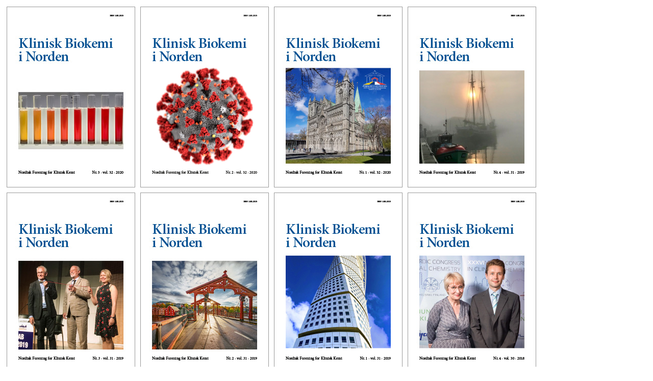

--- FILE ---
content_type: text/html
request_url: https://kbn.nfkk.org/
body_size: 515
content:
<!DOCTYPE html PUBLIC "-//W3C//DTD XHTML 1.0 Transitional//EN" "http://www.w3.org/TR/xhtml1/DTD/xhtml1-transitional.dtd">
<html xmlns="http://www.w3.org/1999/xhtml">
<head>
<meta http-equiv="Content-Type" content="text/html; charset=utf-8" />
<title>KNB Arkiv</title>
<style>
div.cover { display:block; float:left; margin:5px; border:1px solid #999;}
div.cover:hover {opacity:0.6; filter:alpha(opacity=60);}



</style>
</head>

<body>
<div class="cover"><a href="kbn_2020_3/"><img src="images/kbn_2020_3.jpg" /></a></div>
<div class="cover"><a href="kbn_2020_2/"><img src="images/kbn_2020_2.jpg" /></a></div>
<div class="cover"><a href="kbn_2020_1/"><img src="images/kbn_2020_1.jpg" /></a></div>
<div class="cover"><a href="kbn_2019_4/"><img src="images/kbn_2019_4.jpg" /></a></div>
<div class="cover"><a href="kbn_2019_3/"><img src="images/kbn_2019_3.jpg" /></a></div>
<div class="cover"><a href="kbn_2019_2/"><img src="images/kbn_2019_2.jpg" /></a></div>
<div class="cover"><a href="kbn_2019_1/"><img src="images/kbn_2019_1.jpg" /></a></div>
<div class="cover"><a href="kbn_2018_4/"><img src="images/kbn_2018_4.jpg" /></a></div>
<div class="cover"><a href="kbn_2018_3/"><img src="images/kbn_2018_3.jpg" /></a></div>
<div class="cover"><a href="kbn_2018_2/"><img src="images/kbn_2018_2.jpg" /></a></div>
<div class="cover"><a href="kbn_2018_1/"><img src="images/kbn_2018_1.jpg" /></a></div>
<div class="cover"><a href="kbn_2017_4/"><img src="images/kbn_2017_4.jpg" /></a></div>
<div class="cover"><a href="kbn_2017_3/"><img src="images/kbn_2017_3.jpg" /></a></div>
<div class="cover"><a href="kbn_2017_2/"><img src="images/kbn_2017_2.jpg" /></a></div>
<div class="cover"><a href="kbn_2017_1/"><img src="images/kbn_2017_1.jpg" /></a></div>
<div class="cover"><a href="kbn_2016_4/"><img src="images/kbn_2016_4.jpg" /></a></div>
<div class="cover"><a href="kbn_2016_3/"><img src="images/kbn_2016_3.jpg" /></a></div>
<div class="cover"><a href="kbn_2016_2/"><img src="images/kbn_2016_2.jpg" /></a></div>
<div class="cover"><a href="kbn_2016_1/"><img src="images/kbn_2016_1.jpg" /></a></div>
<div class="cover"><a href="kbn_2015_4/"><img src="images/kbn_2015_4.jpg" /></a></div>
<div class="cover"><a href="kbn_2015_3/"><img src="images/kbn_2015_3.jpg" /></a></div>
<div class="cover"><a href="kbn_2015_2/"><img src="images/kbn_2015_2.jpg" /></a></div>
<div class="cover"><a href="kbn_2015_1/"><img src="images/kbn_2015_1.jpg" /></a></div>
<div class="cover"><a href="kbn_2014_4/"><img src="images/kbn_2014_4.jpg" /></a></div>
<div class="cover"><a href="kbn_2014_3/"><img src="images/kbn_2014_3.jpg" /></a></div>
<div class="cover"><a href="kbn_2014_2/"><img src="images/kbn_2014_2.jpg" /></a></div>
<div class="cover"><a href="kbn_2014_1/"><img src="images/kbn_2014_1.jpg" /></a></div>
<div class="cover"><a href="kbn_2013_4/"><img src="images/kbn_2013_4.jpg" /></a></div>
<div class="cover"><a href="kbn_2013_3/"><img src="images/kbn_2013_3.jpg" /></a></div>
<div class="cover"><a href="kbn_2013_2/"><img src="images/kbn_2013_2.jpg" /></a></div>
<div class="cover"><a href="kbn_2013_1/"><img src="images/kbn_2013_1.jpg" /></a></div>
<div class="cover"><a href="kbn_2012_4/"><img src="images/kbn_2012_4.jpg" /></a></div>
<div class="cover"><a href="kbn_2012_3/"><img src="images/kbn_2012_3.jpg" /></a></div>
<div class="cover"><a href="kbn_2012_2/"><img src="images/kbn_2012_2.jpg" /></a></div>
<div class="cover"><a href="kbn_2012_1/"><img src="images/kbn_2012_1.jpg" /></a></div>
<div class="cover"><a href="kbn_2011_4/"><img src="images/kbn_2011_4.jpg" /></a></div>
<div class="cover"><a href="kbn_2011_3/"><img src="images/kbn_2011_3.jpg" /></a></div>
<div class="cover"><a href="kbn_2011_2/"><img src="images/kbn_2011_2.jpg" /></a></div>
<div class="cover"><a href="kbn_2011_1/"><img src="images/kbn_2011_1.jpg" /></a></div>
<div class="cover"><a href="kbn_2010_4/"><img src="images/kbn_2010_4.jpg" /></a></div>
<div class="cover"><a href="kbn_2010_3/"><img src="images/kbn_2010_3.jpg" /></a></div>
<div class="cover"><a href="kbn_2010_2/"><img src="images/kbn_2010_2.jpg" /></a></div>
<div class="cover"><a href="kbn_2010_1/"><img src="images/kbn_2010_1.jpg" /></a></div>
<div class="cover"><a href="kbn_2009_4/"><img src="images/kbn_2009_4.jpg" /></a></div>
<div class="cover"><a href="kbn_2009_3/"><img src="images/kbn_2009_3.jpg" /></a></div>
<div class="cover"><a href="kbn_2009_2/"><img src="images/kbn_2009_2.jpg" /></a></div>
<div class="cover"><a href="kbn_2009_1/"><img src="images/kbn_2009_1.jpg" /></a></div>
<div class="cover"><a href="kbn_2008_special/"><img src="images/kbn_2008_special.jpg" /></a></div>
<div class="cover"><a href="kbn_2008_4/"><img src="images/kbn_2008_4.jpg" /></a></div>
<div class="cover"><a href="kbn_2008_3/"><img src="images/kbn_2008_3.jpg" /></a></div>
<div class="cover"><a href="kbn_2008_2/"><img src="images/kbn_2008_2.jpg" /></a></div>
<div class="cover"><a href="kbn_2008_1/"><img src="images/kbn_2008_1.jpg" /></a></div>
<div class="cover"><a href="kbn_2007_4/"><img src="images/kbn_2007_4.jpg" /></a></div>
<div class="cover"><a href="kbn_2007_3/"><img src="images/kbn_2007_3.jpg" /></a></div>
<div class="cover"><a href="kbn_2007_2/"><img src="images/kbn_2007_2.jpg" /></a></div>
<div class="cover"><a href="kbn_2007_1/"><img src="images/kbn_2007_1.jpg" /></a></div>
<div class="cover"><a href="kbn_2006_4/"><img src="images/kbn_2006_4.jpg" /></a></div>
<div class="cover"><a href="kbn_2006_3/"><img src="images/kbn_2006_3.jpg" /></a></div>
<div class="cover"><a href="kbn_2006_2/"><img src="images/kbn_2006_2.jpg" /></a></div>
<div class="cover"><a href="kbn_2006_1/"><img src="images/kbn_2006_1.jpg" /></a></div>
<div class="cover"><a href="kbn_2005_4/"><img src="images/kbn_2005_4.jpg" /></a></div>
<div class="cover"><a href="kbn_2005_3/"><img src="images/kbn_2005_3.jpg" /></a></div>
<div class="cover"><a href="kbn_2005_2/"><img src="images/kbn_2005_2.jpg" /></a></div>
<div class="cover"><a href="kbn_2005_1/"><img src="images/kbn_2005_1.jpg" /></a></div>
<div class="cover"><a href="kbn_2004_4/"><img src="images/kbn_2004_4.jpg" /></a></div>
<div class="cover"><a href="kbn_2004_3/"><img src="images/kbn_2004_3.jpg" /></a></div>
<div class="cover"><a href="kbn_2004_2/"><img src="images/kbn_2004_2.jpg" /></a></div>
<div class="cover"><a href="kbn_2004_1/"><img src="images/kbn_2004_1.jpg" /></a></div>
<div class="cover"><a href="kbn_2003_4/"><img src="images/kbn_2003_4.jpg" /></a></div>
<div class="cover"><a href="kbn_2003_3/"><img src="images/kbn_2003_3.jpg" /></a></div>
<div class="cover"><a href="kbn_2003_2/"><img src="images/kbn_2003_2.jpg" /></a></div>
<div class="cover"><a href="kbn_2003_1/"><img src="images/kbn_2003_1.jpg" /></a></div>
<div class="cover"><a href="kbn_2002_special/"><img src="images/kbn_2002_special.jpg" /></a></div>
<div class="cover"><a href="kbn_2002_4/"><img src="images/kbn_2002_4.jpg" /></a></div>
<div class="cover"><a href="kbn_2002_3/"><img src="images/kbn_2002_3.jpg" /></a></div>
<div class="cover"><a href="kbn_2002_2/"><img src="images/kbn_2002_2.jpg" /></a></div>
<div class="cover"><a href="kbn_2002_1/"><img src="images/kbn_2002_1.jpg" /></a></div>
<div class="cover"><a href="kbn_2001_4/"><img src="images/kbn_2001_4.jpg" /></a></div>
<div class="cover"><a href="kbn_2001_3/"><img src="images/kbn_2001_3.jpg" /></a></div>
<div class="cover"><a href="kbn_2001_2/"><img src="images/kbn_2001_2.jpg" /></a></div>
<div class="cover"><a href="kbn_2001_1/"><img src="images/kbn_2001_1.jpg" /></a></div>
<div class="cover"><a href="kbn_2000_4/"><img src="images/kbn_2000_4.jpg" /></a></div>
<div class="cover"><a href="kbn_2000_3/"><img src="images/kbn_2000_3.jpg" /></a></div>
<div class="cover"><a href="kbn_2000_2/"><img src="images/kbn_2000_2.jpg" /></a></div>
<div class="cover"><a href="kbn_2000_1/"><img src="images/kbn_2000_1.jpg" /></a></div>
<div class="cover"><a href="kbn_1999_4/"><img src="images/kbn_1999_4.jpg" /></a></div>
<div class="cover"><a href="kbn_1999_3/"><img src="images/kbn_1999_3.jpg" /></a></div>
<div class="cover"><a href="kbn_1999_12/"><img src="images/kbn_1999_12.jpg" /></a></div>
<div class="cover"><a href="kbn_1998_4/"><img src="images/kbn_1998_4.jpg" /></a></div>
<div class="cover"><a href="kbn_1998_3/"><img src="images/kbn_1998_3.jpg" /></a></div>
<div class="cover"><a href="kbn_1998_2/"><img src="images/kbn_1998_2.jpg" /></a></div>
<div class="cover"><a href="kbn_1998_1/"><img src="images/kbn_1998_1.jpg" /></a></div>
<div class="cover"><a href="kbn_1997_special/"><img src="images/kbn_1997_special.jpg" /></a></div>
<div class="cover"><a href="kbn_1997_4/"><img src="images/kbn_1997_4.jpg" /></a></div>
<div class="cover"><a href="kbn_1997_3/"><img src="images/kbn_1997_3.jpg" /></a></div>
<div class="cover"><a href="kbn_1997_2/"><img src="images/kbn_1997_2.jpg" /></a></div>
<div class="cover"><a href="kbn_1997_1/"><img src="images/kbn_1997_1.jpg" /></a></div>
<div class="cover"><a href="kbn_1996_special/"><img src="images/kbn_1996_special.jpg" /></a></div>
<div class="cover"><a href="kbn_1996_4/"><img src="images/kbn_1996_4.jpg" /></a></div>
<div class="cover"><a href="kbn_1996_3/"><img src="images/kbn_1996_3.jpg" /></a></div>
<div class="cover"><a href="kbn_1996_2/"><img src="images/kbn_1996_2.jpg" /></a></div>
<div class="cover"><a href="kbn_1996_1/"><img src="images/kbn_1996_1.jpg" /></a></div>
<div class="cover"><a href="kbn_1995_special/"><img src="images/kbn_1995_special.jpg" /></a></div>
<div class="cover"><a href="kbn_1995_4/"><img src="images/kbn_1995_4.jpg" /></a></div>
<div class="cover"><a href="kbn_1995_2/"><img src="images/kbn_1995_2.jpg" /></a></div>
<div class="cover"><a href="kbn_1995_1/"><img src="images/kbn_1995_1.jpg" /></a></div>
<div class="cover"><a href="kbn_1994_4/"><img src="images/kbn_1994_4.jpg" /></a></div>
<div class="cover"><a href="kbn_1994_3/"><img src="images/kbn_1994_3.jpg" /></a></div>
<div class="cover"><a href="kbn_1994_2/"><img src="images/kbn_1994_2.jpg" /></a></div>
<div class="cover"><a href="kbn_1994_1/"><img src="images/kbn_1994_1.jpg" /></a></div>
<div class="cover"><a href="kbn_1993_4/"><img src="images/kbn_1993_4.jpg" /></a></div>
<div class="cover"><a href="kbn_1993_3/"><img src="images/kbn_1993_3.jpg" /></a></div>
<div class="cover"><a href="kbn_1993_2/"><img src="images/kbn_1993_2.jpg" /></a></div>
<div class="cover"><a href="kbn_1993_1/"><img src="images/kbn_1993_1.jpg" /></a></div>
<div class="cover"><a href="kbn_1992_4/"><img src="images/kbn_1992_4.jpg" /></a></div>
<div class="cover"><a href="kbn_1992_3/"><img src="images/kbn_1992_3.jpg" /></a></div>
<div class="cover"><a href="kbn_1992_2/"><img src="images/kbn_1992_2.jpg" /></a></div>
<div class="cover"><a href="kbn_1992_1/"><img src="images/kbn_1992_1.jpg" /></a></div>
<div class="cover"><a href="kbn_1991_4/"><img src="images/kbn_1991_4.jpg" /></a></div>
<div class="cover"><a href="kbn_1991_3/"><img src="images/kbn_1991_3.jpg" /></a></div>
<div class="cover"><a href="kbn_1991_2/"><img src="images/kbn_1991_2.jpg" /></a></div>
<div class="cover"><a href="kbn_1991_1/"><img src="images/kbn_1991_1.jpg" /></a></div>
<div class="cover"><a href="kbn_1990_special/"><img src="images/kbn_1990_special.jpg" /></a></div>
<div class="cover"><a href="kbn_1990_3/"><img src="images/kbn_1990_3.jpg" /></a></div>
<div class="cover"><a href="kbn_1990_2/"><img src="images/kbn_1990_2.jpg" /></a></div>
<div class="cover"><a href="kbn_1990_1/"><img src="images/kbn_1990_1.jpg" /></a></div>
<div class="cover"><a href="kbn_1989_1/"><img src="images/kbn_1989_1.jpg" /></a></div>

</body>
</html>
